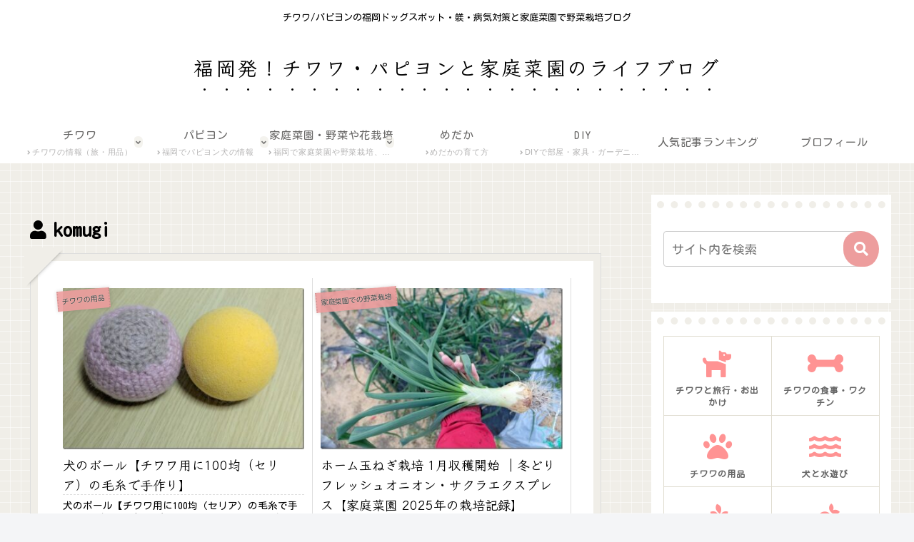

--- FILE ---
content_type: text/html; charset=utf-8
request_url: https://www.google.com/recaptcha/api2/aframe
body_size: 266
content:
<!DOCTYPE HTML><html><head><meta http-equiv="content-type" content="text/html; charset=UTF-8"></head><body><script nonce="vAGMhTguM2lHvZflmTavwQ">/** Anti-fraud and anti-abuse applications only. See google.com/recaptcha */ try{var clients={'sodar':'https://pagead2.googlesyndication.com/pagead/sodar?'};window.addEventListener("message",function(a){try{if(a.source===window.parent){var b=JSON.parse(a.data);var c=clients[b['id']];if(c){var d=document.createElement('img');d.src=c+b['params']+'&rc='+(localStorage.getItem("rc::a")?sessionStorage.getItem("rc::b"):"");window.document.body.appendChild(d);sessionStorage.setItem("rc::e",parseInt(sessionStorage.getItem("rc::e")||0)+1);localStorage.setItem("rc::h",'1769046528882');}}}catch(b){}});window.parent.postMessage("_grecaptcha_ready", "*");}catch(b){}</script></body></html>